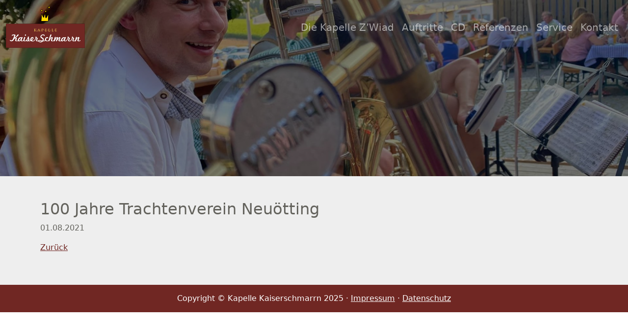

--- FILE ---
content_type: text/html; charset=UTF-8
request_url: https://www.kapelle-kaiserschmarrn.de/auftritte/auftritte-details/100-jahre-trachtenverein-neuoetting.html
body_size: 1382
content:
<!DOCTYPE html>
<html lang="de">
<head>
<meta charset="UTF-8">
<title>100 Jahre Trachtenverein Neuötting - Kapelle Kaiserschmarrn</title>
<base href="https://www.kapelle-kaiserschmarrn.de/">
<meta name="robots" content="index,follow">
<meta name="description" content="">
<meta name="generator" content="Contao Open Source CMS">
<meta http-equiv="x-ua-compatible" content="ie=edge">
<meta name="viewport" content="width=device-width, initial-scale=1.0">
<link rel="stylesheet" href="assets/css/custom.scss-57244f4c.css">
</head>
<body id="top" class="mac chrome blink ch131 auftritte/auftritte-details" itemscope itemtype="http://schema.org/WebPage">
<!-- indexer::stop -->
<nav class="navbar mod_bs_navbar navbar-dark fixed-top navbar-expand-lg"  id="primary-nav">
<div class="container-fluid">
<a href="kaiserschmarrn.html" class="navbar-brand"><img src="files/kks/Service/logo.svg" alt="Kaiserschmarrn" class="img-fluid"></a>
<button
class="navbar-toggler collapsed"
type="button"
data-bs-toggle="collapse"
data-bs-target="#navbar-responsive-29"
aria-controls="navbar-responsive-29"
aria-expanded="false"
aria-label="">
<span class="navbar-toggler-icon"></span>
</button>
<div class="collapse navbar-collapse" id="navbar-responsive-29">
<div class="ms-auto lead">
<!-- indexer::stop -->
<nav class="mod_navigation block" id="mainNav">
<a href="auftritte/auftritte-details/100-jahre-trachtenverein-neuoetting.html#skipNavigation28" class="visually-hidden-focusable">Navigation überspringen</a>
<ul class="level_1 navbar-nav">
<li class="first nav-item">
<a class="nav-link" href="die-kapelle-z-wiad.html" itemprop="url" title="Die Kapelle Z’Wiad"><span itemprop="name">Die Kapelle Z’Wiad</span></a>
</li>
<li class="trail active nav-item">
<a class="nav-link" href="auftritte.html" itemprop="url" title="Unsere aktuellen Auftritte"><span itemprop="name">Auftritte</span></a>
</li>
<li class="nav-item">
<a class="nav-link" href="cd.html" itemprop="url" title="Unsere neue CD"><span itemprop="name">CD</span></a>
</li>
<li class="nav-item">
<a class="nav-link" href="referenzen.html" itemprop="url" title="Referenzen"><span itemprop="name">Referenzen</span></a>
</li>
<li class="nav-item">
<a class="nav-link" href="service.html" itemprop="url" title="Service"><span itemprop="name">Service</span></a>
</li>
<li class="last nav-item">
<a class="nav-link" href="kontakt.html" itemprop="url" title="Kontakt"><span itemprop="name">Kontakt</span></a>
</li>
</ul>
<a id="skipNavigation28" class="visually-hidden-focusable">&nbsp;</a>
</nav>
<!-- indexer::continue -->
</div>
</div>        </div>
</nav>
<!-- indexer::continue -->
<header id="header" itemscope="" itemtype="http://schema.org/WPHeader" class="mod_article" >
<div class="bg-image ce_image half-height mask" style="background-image: url('assets/images/7/kks_01-fcbac733.jpg')">
<div class="inner">
<div class="container d-flex align-items-center justify-content-center text-center h-100">
<div class="text-white">
<h1></h1>
</div>
</div>
</div>
</div>
</header>
<div id="container">
<main id="main" itemscope itemtype="http://schema.org/WebPageElement" itemprop="mainContentOfPage">
<div class="inside">
<section class="bg-light block py-5" id="article-35">
<div class="container mod_article" >
<div class="mod_eventreader block">
<div class="event layout_full texture block bygone">
<h2>100 Jahre Trachtenverein Neuötting</h2>
<p class="info">01.08.2021</p>
<div class="block">
</div>
</div>
<!-- indexer::stop -->
<p class="back"><a href="javascript:history.go(-1)" title="Zurück">Zurück</a></p>
<!-- indexer::continue -->
</div>
</div>
</section>
</div>
</main>
</div>
<footer id="footer" itemscope itemtype="http://schema.org/WPFooter">
<div class="inside bg-primary text-white page-footer py-3">
<p class="m-0 text-center text-white">Copyright © Kapelle Kaiserschmarrn 2025 · <a href="impressum.html" title="Impressum">Impressum</a> · <a href="datenschutz.html" title="Datenschutz">Datenschutz</a></p>            </div>
</footer>
<script src="files/theme/js/bootstrap.bundle.min.js?v=68c7eeac"></script>
<script>document.addEventListener("DOMContentLoaded",function(){window.addEventListener('scroll',function(){if((window.scrollY>250)||(document.documentElement.scrollY>250)){document.getElementById('primary-nav').classList.add('bg-dark')}else{document.getElementById('primary-nav').classList.remove('bg-dark')}})})</script>
<script type="application/ld+json">
[
    {
        "@context": "https:\/\/schema.org",
        "@graph": [
            {
                "@type": "WebPage"
            }
        ]
    },
    {
        "@context": "https:\/\/schema.contao.org",
        "@graph": [
            {
                "@type": "Page",
                "fePreview": false,
                "groups": [],
                "noSearch": false,
                "pageId": 21,
                "protected": false,
                "title": "100 Jahre Trachtenverein Neuötting"
            }
        ]
    }
]
</script></body>
</html>

--- FILE ---
content_type: image/svg+xml
request_url: https://www.kapelle-kaiserschmarrn.de/files/kks/Service/logo.svg
body_size: 13991
content:
<?xml version="1.0" encoding="UTF-8" standalone="no"?>
<svg
   xmlns:dc="http://purl.org/dc/elements/1.1/"
   xmlns:cc="http://creativecommons.org/ns#"
   xmlns:rdf="http://www.w3.org/1999/02/22-rdf-syntax-ns#"
   xmlns:svg="http://www.w3.org/2000/svg"
   xmlns="http://www.w3.org/2000/svg"
   id="svg8"
   version="1.1"
   viewBox="0 0 295.53699 155.909"
   height="155.909mm"
   width="295.53699mm">
  <defs
     id="defs2" />
  <metadata
     id="metadata5">
    <rdf:RDF>
      <cc:Work
         rdf:about="">
        <dc:format>image/svg+xml</dc:format>
        <dc:type
           rdf:resource="http://purl.org/dc/dcmitype/StillImage" />
        <dc:title></dc:title>
      </cc:Work>
    </rdf:RDF>
  </metadata>
  <g
     style="display:inline"
     id="g914">
    <path
       style="fill:#702723;fill-opacity:1;stroke:#000000;stroke-width:0.4;stroke-miterlimit:4;stroke-dasharray:none;stroke-opacity:1"
       d="m 0.24584074,155.61634 c -0.0503885,-0.0495 -0.0916153,-20.44452 -0.0916153,-45.32223 V 65.061961 H 147.74596 295.33769 v 45.322219 45.32223 H 147.83758 c -81.125071,0 -147.54135106,-0.0406 -147.59173926,-0.09 z"
       id="path912" />
  </g>
  <g
     style="display:inline"
     id="g863">
    <path
       style="fill:#ffffff;fill-opacity:1;stroke-width:0.136755"
       d="m 0.0917247,155.81838 c -0.0611498,-103.87892 -0.0305749,-51.93946 0,0 z M 132.90909,134.45127 c 1.9795,-0.50465 3.42581,-1.3052 5.09958,-2.82269 l 0.94494,-0.85672 1.55252,0.0806 c 1.98814,0.10322 3.32966,-0.0986 4.57942,-0.68902 1.0508,-0.4964 2.1326,-1.34151 2.1326,-1.666 0,-0.13068 0.23665,0.003 0.65354,0.36939 1.33908,1.17661 3.41444,1.86147 6.01943,1.98639 2.10212,0.1008 3.41234,-0.0938 4.71236,-0.69983 0.97748,-0.45569 0.99754,-0.45902 0.99961,-0.16589 0.005,0.78695 0.9533,1.11909 2.20951,0.77434 0.64461,-0.17691 1.00244,-0.58423 1.29531,-1.47444 0.63615,-1.9337 3.35188,-6.38438 5.30622,-8.69614 1.2319,-1.4572 2.59122,-2.20649 2.84017,-1.56557 0.0487,0.12535 -0.26427,1.22361 -0.70691,2.48068 -1.63181,4.63433 -2.04001,6.24043 -1.8131,7.13363 0.12426,0.48912 0.8539,1.27275 1.47793,1.58726 0.86953,0.43826 2.15917,0.66698 3.76661,0.66802 1.95032,10e-4 3.09217,-0.18447 4.16714,-0.67783 0.47579,-0.21836 0.82893,-0.33927 0.78477,-0.26867 -0.16476,0.26336 0.23058,0.67334 0.79469,0.82411 0.64955,0.17362 1.93704,0.0861 2.50681,-0.17035 0.26349,-0.11861 0.54915,-0.51748 0.98601,-1.37685 0.86157,-1.69479 3.22873,-5.88421 4.23012,-7.48649 1.02062,-1.63304 2.43369,-3.13427 3.08094,-3.27313 0.54189,-0.11626 0.85428,0.0891 0.85428,0.56166 0,0.18128 -0.81123,2.36053 -1.80273,4.84277 -2.20984,5.53235 -2.46247,6.19293 -2.46247,6.43926 0,0.10705 0.23144,0.29018 0.51432,0.40695 0.62973,0.25994 2.55352,0.19676 3.03459,-0.0997 0.17934,-0.11051 0.63568,-0.84006 1.0569,-1.68969 1.15276,-2.32521 4.75893,-7.73947 6.17287,-9.26789 0.78319,-0.84658 1.09565,-1.04298 1.47177,-0.92505 0.43024,0.13491 0.33504,0.8407 -0.29515,2.18819 -1.4373,3.07332 -2.34623,5.73624 -2.36108,6.91733 -0.0162,1.29006 0.45484,1.94905 1.84158,2.57627 2.09332,0.94679 6.1248,0.64787 8.09334,-0.6001 l 0.68021,-0.43123 0.51454,0.56267 c 1.41976,1.55254 3.72049,1.62592 5.91239,0.18857 1.0296,-0.67517 2.41377,-2.04007 3.02291,-2.98083 0.27249,-0.42082 0.52254,-0.73834 0.55567,-0.7056 0.0332,0.0327 -0.0146,0.49069 -0.10605,1.01767 -0.20384,1.17437 -0.0414,1.84457 0.59643,2.46063 0.74612,0.72067 1.54598,0.90247 3.9667,0.90158 1.86779,-6.8e-4 2.24691,-0.0397 3.05311,-0.31423 1.26924,-0.43218 2.34517,-1.15839 3.49374,-2.35812 1.7182,-1.79475 2.36426,-2.87422 3.85073,-6.43402 0.62435,-1.4952 1.2188,-2.73552 1.32098,-2.75625 0.34002,-0.069 1.48436,0.7648 1.72017,1.25337 0.2234,0.46281 0.21926,0.49186 -0.19863,1.39555 -1.0845,2.34519 -2.17645,6.09636 -2.02773,6.96594 0.20562,1.20242 1.28714,2.03652 3.01888,2.32823 1.1182,0.18836 3.48047,0.008 4.76198,-0.36331 1.57932,-0.45776 3.06258,-1.5727 4.55277,-3.42221 1.11896,-1.38875 1.67821,-2.42374 2.95208,-5.46343 0.64207,-1.53204 1.19715,-2.67262 1.3114,-2.69467 0.35094,-0.0677 1.51922,0.8062 1.72351,1.28925 0.18002,0.42566 0.16479,0.51778 -0.23406,1.41558 -0.98552,2.21835 -2.06097,5.67515 -2.05367,6.60111 0.005,0.59388 0.46873,1.46548 0.98895,1.85748 0.8678,0.65392 1.53549,0.81244 3.41081,0.80981 2.24661,-0.003 3.48505,-0.26877 5.12512,-1.09916 0.0567,-0.0287 0.10319,0.17005 0.10319,0.44176 0,0.43523 0.0568,0.51744 0.47714,0.69096 0.56547,0.23343 0.7976,0.24206 1.4792,0.055 0.79616,-0.21845 1.27031,-0.70376 1.61638,-1.65445 0.48471,-1.33151 2.5247,-5.21152 3.59072,-6.82943 1.81099,-2.74855 3.8122,-4.39985 4.50394,-3.71644 0.27789,0.27453 0.19419,0.60332 -0.60919,2.39337 -0.42588,0.94888 -1.05051,2.551 -1.38806,3.56026 -1.05949,3.16769 -0.9459,4.41644 0.48334,5.31366 1.03983,0.65277 1.95434,0.8627 3.74282,0.8592 2.63621,-0.005 4.44849,-0.55906 5.91625,-1.80819 l 0.61914,-0.52692 v -1.02855 c 0,-1.45395 -0.15795,-1.55318 -1.0674,-0.67059 -0.84725,0.82224 -2.03907,1.55889 -2.91335,1.80073 -0.47531,0.13147 -0.85657,0.13788 -1.61208,0.0271 -1.16715,-0.17114 -1.6806,-0.554 -1.6609,-1.23845 0.007,-0.23001 0.56635,-1.90128 1.24384,-3.71395 2.16532,-5.79343 2.33569,-6.89326 1.23139,-7.94916 -1.63676,-1.56505 -3.98906,-0.94173 -6.78889,1.79892 -0.61099,0.59808 -1.4257,1.45443 -1.81048,1.90299 -0.38476,0.44856 -0.74044,0.77569 -0.79041,0.72696 -0.05,-0.0487 0.22298,-1.07784 0.60653,-2.28691 0.38355,-1.20906 0.69736,-2.37378 0.69736,-2.58825 0,-0.60784 -0.42633,-0.81316 -1.6885,-0.81316 -1.17772,0 -1.71032,0.18643 -2.06639,0.72333 -0.20827,0.31401 -1.88907,6.47103 -2.64969,9.70613 -0.35047,1.49066 -0.37436,1.54 -1.02614,2.11893 -0.36701,0.326 -1.11979,0.82764 -1.67284,1.11475 -0.84663,0.43952 -1.17146,0.53151 -2.05555,0.58207 -1.19296,0.0682 -1.97528,-0.12599 -2.20335,-0.547 -0.25295,-0.46695 -0.0611,-1.18368 1.05043,-3.92517 0.58508,-1.44302 1.18,-2.95734 1.32201,-3.36515 0.62666,-1.79943 0.28623,-2.24308 -3.04017,-3.96205 -1.16183,-0.60038 -1.44177,-0.80206 -1.41503,-1.01945 0.0183,-0.14906 0.0719,-0.52156 0.119,-0.82779 0.12771,-0.83011 -0.32624,-1.76563 -0.98963,-2.03947 -0.61096,-0.2522 -1.40825,-0.15155 -1.91423,0.24164 -0.88946,0.69121 -1.27228,2.41142 -0.78405,3.52308 l 0.27437,0.62476 -0.44893,1.34619 c -0.61017,1.8297 -0.92215,2.57058 -1.8724,4.44646 -0.99229,1.9589 -1.45147,2.64708 -2.45094,3.67329 -1.11978,1.14973 -2.36678,1.74954 -3.80064,1.82813 -1.89338,0.10377 -2.51405,-0.37471 -2.13733,-1.64771 0.092,-0.31096 0.71929,-1.94982 1.39392,-3.64193 0.75436,-1.89208 1.2266,-3.2684 1.2266,-3.57485 0,-1.06075 -0.52522,-1.53093 -3.27655,-2.93321 -1.19687,-0.61001 -1.46225,-0.79954 -1.42744,-1.01946 0.26869,-1.69722 0.0621,-2.39745 -0.83507,-2.83053 -1.13403,-0.54741 -2.34688,0.12597 -2.77157,1.53878 -0.28671,0.95386 -0.27719,1.34336 0.0531,2.17118 l 0.27285,0.68388 -0.46523,1.40314 c -1.56068,4.70684 -3.85236,8.22731 -6.08354,9.3455 -0.8148,0.40834 -1.05394,0.46529 -1.90495,0.45363 -1.11078,-0.0152 -1.85656,-0.21837 -2.20729,-0.60126 -0.58761,-0.64145 0.0364,-2.65991 2.57388,-8.32616 1.28729,-2.8745 1.49001,-3.42195 1.38417,-3.73801 -0.14,-0.41807 -0.62373,-0.62285 -1.98159,-0.83889 -0.99738,-0.15868 -1.21808,-0.0764 -1.9282,0.71888 -0.49783,0.55753 -0.51104,0.56275 -0.96311,0.38092 -1.2456,-0.501 -1.63232,-0.6023 -2.52216,-0.66069 -1.92326,-0.1262 -4.17211,0.64178 -6.05383,2.06737 -2.48471,1.88242 -4.2628,5.23664 -4.57284,8.62628 l -0.10512,1.14923 -1.11481,0.58371 c -1.29375,0.67739 -2.02842,0.8141 -3.14464,0.58517 -1.05177,-0.21571 -1.51454,-0.64552 -1.40607,-1.30591 0.0424,-0.25805 0.63689,-1.96551 1.32111,-3.79434 1.85146,-4.94868 2.06814,-5.9557 1.52158,-7.07113 -0.30989,-0.63242 -1.19799,-1.19486 -2.09856,-1.32905 -0.65954,-0.0983 -1.86716,0.21042 -2.69273,0.68833 -0.91523,0.52979 -2.40336,1.97039 -3.66844,3.55127 -0.59982,0.74953 -1.11527,1.33838 -1.14546,1.30855 -0.0302,-0.0298 0.14246,-0.59269 0.38369,-1.2508 0.5374,-1.46611 0.60606,-2.71651 0.18034,-3.28444 -0.66674,-0.88946 -1.99178,-1.2902 -3.20943,-0.97066 -1.56498,0.41069 -3.39961,1.97494 -5.07598,4.3279 -1.22494,1.71931 -1.36821,1.66621 -0.74709,-0.27687 0.19839,-0.62063 0.60873,-1.69977 0.91185,-2.3981 l 0.55114,-1.26967 -0.26879,-0.36146 c -0.37487,-0.50411 -1.62468,-0.8985 -2.4567,-0.77523 -1.25099,0.18533 -1.24047,0.16285 -2.95102,6.30806 -0.83995,3.01758 -1.62642,5.63611 -1.74768,5.81896 -0.42831,0.64581 -2.51393,1.9469 -3.4358,2.1434 -0.55329,0.11794 -2.40896,-0.13168 -2.92009,-0.39281 -0.52008,-0.2657 -0.75442,-0.85918 -0.62895,-1.59288 0.0547,-0.3201 0.71088,-2.37578 1.45809,-4.56816 0.81676,-2.39645 1.35856,-4.20202 1.35856,-4.52744 0,-1.07435 -0.6631,-1.95506 -1.73518,-2.30461 -0.82794,-0.26995 -2.3553,-0.10591 -3.18929,0.34253 -0.97493,0.52423 -3.12986,2.75061 -4.59072,4.74293 -0.67387,0.91904 -0.6098,0.23183 0.15964,-1.7121 5.02648,-12.69901 4.87971,-12.24876 4.19879,-12.88073 -0.57596,-0.53456 -2.34717,-0.64273 -3.2427,-0.19804 -0.19282,0.0957 -0.51266,0.46946 -0.71073,0.83045 -0.58553,1.06711 -4.38945,13.21882 -5.75829,18.3949 -0.16805,0.63546 -0.39045,1.32229 -0.49422,1.52628 -0.22668,0.44563 -1.35281,1.30626 -2.36425,1.80685 -2.03943,1.00936 -5.2609,0.48139 -6.55064,-1.07359 -0.74073,-0.89305 -0.94642,-1.49218 -0.93908,-2.73529 0.0206,-3.48482 1.8486,-6.04321 4.32099,-6.04745 0.87167,-0.002 1.0271,0.1131 1.36141,1.00376 0.18619,0.496 0.2644,0.56265 0.70327,0.59914 0.58112,0.0483 1.21964,-0.40369 1.49375,-1.05745 0.24191,-0.57698 0.12269,-1.89762 -0.21184,-2.34675 -0.79856,-1.07208 -3.47145,-1.63877 -5.37169,-1.13886 -1.47519,0.38809 -3.03649,1.36629 -4.14785,2.59877 -1.99413,2.21144 -3.04853,6.41712 -2.16917,8.65209 0.0655,0.16638 -0.13635,0.38159 -0.78111,0.83299 -1.46787,1.02766 -1.99504,1.24532 -3.00198,1.23945 -0.74893,-0.004 -1.92622,-0.24159 -1.92622,-0.38814 0,-0.0227 0.15738,-0.45435 0.34976,-0.95925 0.71798,-1.88453 0.98897,-3.95696 0.6978,-5.3366 -0.45782,-2.16928 -1.39366,-3.17756 -4.57701,-4.93131 -2.834,-1.5613 -3.48449,-2.06027 -3.97367,-3.04806 -0.31487,-0.63581 -0.36305,-0.8724 -0.29435,-1.44547 0.18978,-1.58305 1.39715,-3.21172 2.90957,-3.92482 1.69728,-0.80027 3.9719,-0.86322 5.50704,-0.1524 1.04306,0.48297 1.5085,0.94865 1.79253,1.79341 0.16804,0.49985 0.30864,0.68922 0.55757,0.75095 0.93659,0.23223 1.74803,-0.65201 1.74803,-1.90488 0,-1.70102 -1.25693,-3.01082 -3.55192,-3.70133 -1.22589,-0.36884 -3.90144,-0.33794 -5.33402,0.0616 -2.84173,0.79257 -5.15303,2.52963 -6.33222,4.75898 -0.66339,1.25418 -0.91884,2.20534 -0.91884,3.4213 0,1.31048 0.2662,2.19889 0.97155,3.24241 0.68305,1.01055 1.75344,1.82464 3.69114,2.80732 1.7602,0.89266 2.91902,1.7687 3.46524,2.6196 0.77418,1.20603 0.85151,2.05488 0.3345,3.67175 -0.42085,1.31619 -0.85259,1.98525 -1.31598,2.03937 -0.18874,0.022 -1.70781,-0.29431 -3.3757,-0.703 -4.12027,-1.00959 -6.04441,-1.35094 -7.69198,-1.3646 -1.21059,-0.01 -1.46805,0.0313 -2.1432,0.34412 -0.49716,0.23035 -0.97349,0.59706 -1.35285,1.04154 -0.85745,1.00462 -1.6492,1.31804 -3.33446,1.31997 -2.38391,0.003 -2.43233,-0.36696 -0.6319,-4.8239 1.36923,-3.38951 1.54473,-3.93014 1.42667,-4.39486 -0.19779,-0.77855 -1.1956,-1.5249 -3.66415,-2.74072 -0.56754,-0.27953 -1.05532,-0.52931 -1.08396,-0.55506 -0.0286,-0.0258 0.0194,-0.32726 0.10678,-0.67001 0.45493,-1.78491 -0.96781,-3.12538 -2.52617,-2.38008 -0.49086,0.23475 -0.68572,0.43928 -0.97494,1.02329 -0.30426,0.61439 -0.35232,0.86562 -0.30367,1.5876 0.0318,0.47174 0.14362,1.05635 0.24852,1.29914 0.17693,0.40949 0.1538,0.55207 -0.31976,1.97095 -1.11521,3.3414 -2.78712,6.40034 -4.36696,7.98984 -1.3547,1.36299 -2.01539,1.626 -4.33216,1.7246 -1.88242,0.0801 -2.918678,-0.0694 -4.044259,-0.5834 l -0.771288,-0.35223 0.894316,-0.76082 c 1.223841,-1.04116 2.925601,-2.78686 3.674151,-3.76902 1.44524,-1.89628 1.94546,-3.69705 1.51057,-5.43808 -0.70538,-2.82392 -3.526988,-3.68518 -6.835766,-2.0865 -0.86974,0.42022 -1.401052,0.79685 -2.072939,1.46942 -1.976262,1.97829 -3.31287,6.00935 -2.888512,8.71142 l 0.158569,1.00968 -0.453489,0.3766 c -0.249421,0.20713 -0.914615,0.60544 -1.47821,0.88513 -0.862245,0.42791 -1.189466,0.51552 -2.063805,0.5526 -0.770108,0.0327 -1.11032,-0.009 -1.314262,-0.16195 -0.199815,-0.14959 -0.237495,-0.25745 -0.137587,-0.39383 1.510865,-2.06244 1.976068,-3.73186 1.589714,-5.70481 -0.214461,-1.09517 -1.203086,-3.16848 -1.846148,-3.87169 -0.275163,-0.3009 -0.500295,-0.60794 -0.500295,-0.68232 0,-0.0744 0.278614,-0.7163 0.619142,-1.4265 0.838133,-1.74797 0.816085,-2.43886 -0.09265,-2.90312 -0.743399,-0.37979 -1.885648,-0.2889 -2.867639,0.22819 -0.466969,0.24589 -1.008799,0.654 -1.204065,0.90692 -0.45729,0.59231 -0.56569,1.65999 -0.258858,2.54963 0.215625,0.62519 0.21337,0.64318 -0.175761,1.40282 -0.991603,1.93576 -4.727659,6.99466 -6.107142,8.26953 -1.232523,1.13906 -2.496981,1.74621 -3.610176,1.73348 -1.018454,-0.0117 -2.006897,-0.26895 -2.390889,-0.62238 -0.187167,-0.17227 -0.284825,-0.43161 -0.284825,-0.75639 0,-0.27183 0.773927,-2.79479 1.719838,-5.60658 0.945911,-2.81178 1.719838,-5.31172 1.719838,-5.55542 0,-0.94203 -1.156405,-1.41747 -2.721047,-1.11872 -0.902433,0.17231 -1.167211,0.30949 -1.373201,0.71144 -0.430666,0.84038 -3.058888,9.88875 -3.059843,10.53434 -5.5e-4,0.38819 -1.031418,1.25673 -2.270622,1.91314 -0.884451,0.46849 -1.047457,0.50866 -1.995881,0.49184 -1.189335,-0.0211 -1.939804,-0.28134 -2.276867,-0.78955 -0.202014,-0.3046 -0.21401,-0.45973 -0.08473,-1.09571 0.224251,-1.10315 1.358428,-3.99829 2.837582,-7.2433 0.722432,-1.58489 1.313513,-3.06396 1.313513,-3.28682 0,-0.54126 -0.389399,-0.77592 -1.69811,-1.02329 -1.257791,-0.23776 -1.544927,-0.15769 -2.164078,0.60347 -0.246985,0.30364 -0.511238,0.55207 -0.587226,0.55207 -0.07599,0 -0.545462,-0.16687 -1.043273,-0.37081 -0.794832,-0.32563 -1.08113,-0.37005 -2.349775,-0.36463 -2.107342,0.009 -3.717082,0.59192 -5.661165,2.04996 -2.468521,1.85136 -4.506638,5.82586 -4.518828,8.81208 -0.0031,0.76618 -0.03035,0.83367 -0.449546,1.1144 -0.24542,0.16435 -0.817704,0.47019 -1.271741,0.67963 -0.712142,0.32851 -0.995592,0.38082 -2.063806,0.38082 -1.001042,0 -1.330399,-0.0535 -1.719081,-0.27904 -0.84382,-0.48972 -0.834565,-0.66117 0.201903,-3.73995 1.312253,-3.89798 1.478031,-5.0805 0.845862,-6.03368 -0.351676,-0.53025 -1.073084,-0.99796 -1.807742,-1.17201 -0.376994,-0.0893 -0.762837,-0.1827 -0.857428,-0.20753 -0.346605,-0.091 -0.1491,-0.33144 0.894316,-1.0888 3.440702,-2.49743 7.924607,-6.80916 8.838214,-8.49884 0.518167,-0.95833 0.560464,-1.76755 0.108727,-2.08014 -0.359607,-0.24885 -2.34689,-0.2939 -3.157095,-0.0716 -0.622629,0.17085 -0.621267,0.16935 -2.994839,3.30377 -2.469638,3.26128 -4.852407,6.21301 -5.744619,7.11632 -0.660901,0.66913 -1.394888,1.03252 -1.797141,0.88976 -0.310537,-0.11021 -0.182277,-0.8339 0.579521,-3.26988 1.525297,-4.8774 1.708419,-5.92443 1.184599,-6.77312 -0.295673,-0.47906 -1.194983,-0.87334 -2.83042,-1.24093 -1.421253,-0.31945 -5.602114,-0.3173 -6.810559,0.004 -1.303225,0.34596 -2.862589,1.16744 -3.345043,1.76216 -0.708505,0.87339 -0.648916,2.15831 0.132058,2.84752 0.54682,0.48257 1.439561,0.32652 1.701134,-0.29736 0.253591,-0.60483 0.671575,-1.08435 1.082761,-1.24216 0.7033,-0.26992 1.967632,-0.36607 3.181857,-0.24196 1.517538,0.15511 2.310126,0.44756 2.423613,0.89428 0.110738,0.43589 -0.991395,4.19211 -1.958882,6.67612 -0.920086,2.36232 -3.413328,7.61712 -4.096641,8.63416 -1.596077,2.37559 -3.637089,3.3372 -5.982541,2.81864 -0.651693,-0.14408 -0.903498,-0.29973 -1.674436,-1.03503 -1.035188,-0.98734 -1.539937,-1.17445 -2.055532,-0.76198 -0.275161,0.22012 -0.340963,0.41736 -0.389266,1.16681 -0.134501,2.08682 1.263845,3.34797 4.152246,3.74487 5.269889,0.72413 8.348732,-1.20158 11.391667,-7.12511 0.460855,-0.89713 0.938238,-1.74443 1.060851,-1.88291 0.122614,-0.13848 0.621511,-0.43032 1.108663,-0.64855 0.487152,-0.21822 1.199316,-0.63109 1.582587,-0.91749 0.902225,-0.67419 1.098398,-0.73352 1.659462,-0.50192 0.78781,0.3252 0.760292,0.6929 -0.295665,3.95087 -0.80231,2.47538 -0.925228,2.98987 -0.925523,3.87393 -8.26e-4,2.6246 1.763132,3.66301 5.93982,3.49658 2.12596,-0.0847 2.903611,-0.27271 4.018649,-0.97151 l 0.756729,-0.47425 0.54194,0.5481 c 0.891624,0.90175 1.474638,1.13558 2.836078,1.13746 1.085591,0.002 1.258015,-0.0381 2.228569,-0.51199 1.215335,-0.59341 2.961853,-2.12924 3.742303,-3.29085 0.573502,-0.8536 0.859615,-1.09702 0.70576,-0.60045 -0.05574,0.1799 -0.133325,0.78585 -0.172409,1.34655 -0.06373,0.91423 -0.03733,1.06835 0.255725,1.49314 0.658516,0.95451 1.978891,1.36337 4.388738,1.35898 2.192721,-0.004 3.990033,-0.54634 5.180933,-1.56338 l 0.500849,-0.42773 0.718659,0.71 c 1.043796,1.0312 1.677981,1.21551 4.182492,1.21551 2.283652,0 3.137211,-0.18654 4.441076,-0.97058 l 0.79502,-0.47807 0.497896,0.43189 c 1.379204,1.19635 4.141814,1.53611 6.468289,0.7955 0.809441,-0.25767 0.883942,-0.26001 1.513457,-0.0474 0.36416,0.12302 1.219337,0.25665 1.900393,0.29698 2.319544,0.13733 4.205603,-0.37758 5.659052,-1.54497 l 0.705917,-0.56698 0.532366,0.53965 c 0.670295,0.67947 1.884204,1.26997 3.215313,1.56407 1.417232,0.31313 5.534129,0.31289 7.081829,-4.1e-4 2.19453,-0.44425 3.88565,-1.5257 5.50272,-3.5189 1.30548,-1.60915 1.97324,-2.81805 3.17275,-5.74389 0.58234,-1.42044 1.08002,-2.60526 1.10595,-2.63293 0.14529,-0.15504 0.82898,0.19961 1.36747,0.70934 0.68602,0.6494 0.77243,1.03174 0.39578,1.75131 -0.79531,1.5194 -2.11606,5.76195 -2.11606,6.79727 0,2.06049 2.17812,3.08034 5.74596,2.69042 0.77658,-0.0849 1.67898,-0.2337 2.00532,-0.33074 l 0.59336,-0.17642 0.29904,0.64401 c 0.45193,0.97322 1.62935,2.0736 2.8063,2.6227 2.39915,1.11929 6.0383,1.45171 8.63773,0.78903 z m -6.05383,-2.51447 c -1.61887,-0.4354 -2.75174,-1.34422 -2.75174,-2.20754 0,-0.65617 0.21183,-0.99351 0.76802,-1.2231 0.43645,-0.18016 0.69336,-0.14988 3.53179,0.41636 3.72288,0.74267 5.71896,1.217 5.90825,1.404 0.0781,0.0772 0.0968,0.2126 0.0416,0.30094 -0.15684,0.25072 -1.81924,0.94749 -2.94511,1.2344 -1.18386,0.30168 -3.564,0.34086 -4.55276,0.0749 z m -46.847298,-3.75213 c -0.08625,-0.38793 -0.321944,-0.66624 -1.012186,-1.19517 l -0.323162,-0.24763 1.408953,-1.76173 c 0.774925,-0.96896 1.74782,-2.23854 2.161987,-2.8213 0.414169,-0.58276 0.818293,-1.03807 0.898055,-1.01181 0.588728,0.19388 0.772051,3.26636 0.274991,4.60885 -0.424955,1.14775 -1.052219,1.96109 -1.869608,2.42422 -0.952169,0.5395 -1.419795,0.54089 -1.53903,0.005 z m -30.165321,0.11391 c -0.587919,-0.16592 -0.86165,-0.71186 -0.86165,-1.71853 0,-2.64007 2.379934,-6.1774 5.014792,-7.45354 0.937635,-0.45413 1.223984,-0.52965 2.008262,-0.52965 0.987228,0 1.369756,0.18182 1.369756,0.65106 0,0.38345 -1.496167,3.15471 -2.547229,4.71809 -0.477485,0.71022 -1.384412,1.86901 -2.015394,2.57509 -1.475826,1.65148 -2.078924,2.00854 -2.968537,1.75748 z m 161.916229,0.0309 c -0.84288,-0.22434 -1.16758,-1.48853 -0.7716,-3.00422 0.3125,-1.19616 1.44263,-3.29516 2.28403,-4.24217 1.37815,-1.55112 3.59262,-2.6807 4.90654,-2.50278 1.20633,0.16335 1.25429,0.45027 0.36464,2.18154 -1.26608,2.46376 -2.05875,3.66771 -3.58051,5.4383 -1.56903,1.8256 -2.36248,2.35306 -3.2031,2.12933 z M 95.476487,125.44473 c -0.33527,-0.6189 0.351454,-3.33192 1.278175,-5.04966 0.461145,-0.85476 1.411213,-1.78538 2.131613,-2.08798 0.635394,-0.2669 1.462035,-0.23793 1.735695,0.0608 0.78633,0.8584 0.0787,2.84363 -1.787213,5.01419 -0.652097,0.75855 -2.69023,2.35096 -3.009001,2.35096 -0.10619,0 -0.263361,-0.12975 -0.349269,-0.28833 z M 73.646544,109.96731 c 0.333703,-0.003 1.40065,-0.9977 1.669283,-1.55698 0.304903,-0.63478 0.281348,-1.67317 -0.05014,-2.21026 -0.361367,-0.58552 -0.941677,-0.85615 -1.835816,-0.85615 -0.981575,0 -1.558635,0.37874 -2.056588,1.34981 -0.566207,1.10416 -0.471324,2.28008 0.230402,2.85544 0.332662,0.27275 1.218736,0.5539 1.523833,0.4835 0.151345,-0.0349 0.384906,-0.0643 0.519025,-0.0654 z"
       id="path861" />
  </g>
  <g
     id="g867"
     style="display:inline">
    <path
       id="path865"
       d="m 0.0917247,155.81838 c -0.0611498,-103.87892 -0.0305749,-51.93946 0,0 z M 108.96895,93.79007 c 0,-0.07476 -0.15037,-0.135928 -0.33414,-0.135928 -0.69531,0 -0.76656,-0.241925 -0.76656,-2.602844 v -2.175644 l 2.13869,2.176193 c 2.55831,2.603173 2.99484,2.87415 4.63009,2.87415 1.12897,0 1.43846,-0.179483 0.55119,-0.319651 -0.81254,-0.128365 -1.61814,-0.743629 -4.04258,-3.087452 l -2.24549,-2.170837 1.90345,-1.835668 c 1.77053,-1.707479 2.66306,-2.373182 3.18179,-2.373182 0.11653,0 0.21186,-0.06117 0.21186,-0.135927 0,-0.08108 -0.52741,-0.135928 -1.30707,-0.135928 -1.27991,0 -1.46628,0.06021 -1.15088,0.3718 0.20883,0.206311 -0.26265,0.775323 -2.2824,2.754536 l -1.59518,1.563168 0.0377,-2.106879 0.0377,-2.106878 0.45058,-0.143882 c 0.24781,-0.07914 0.40775,-0.186178 0.35543,-0.237874 -0.15381,-0.15195 -3.35137,-0.111939 -3.35137,0.04194 0,0.07476 0.14295,0.135927 0.31767,0.135927 0.17472,0 0.43786,0.08692 0.58475,0.193148 0.25471,0.184211 0.26707,0.393973 0.26707,4.532757 0,4.585398 -0.027,4.78903 -0.63599,4.78903 -0.14208,0 -0.25832,0.06117 -0.25832,0.135928 0,0.08307 0.64207,0.135927 1.65104,0.135927 1.00897,0 1.65105,-0.05286 1.65105,-0.135927 z m 12.24524,0.0095 c 0,-0.06956 -0.1393,-0.14602 -0.30957,-0.169909 -0.43122,-0.06051 -0.38763,-0.561222 0.18491,-2.124223 l 0.4605,-1.257115 1.7013,0.03782 1.7013,0.03782 0.61755,1.479776 c 0.4098,0.981956 0.59009,1.587855 0.53594,1.801041 l -0.0816,0.321265 h 1.44728 c 0.87314,-7e-6 1.44729,-0.05393 1.44729,-0.135934 0,-0.07476 -0.15381,-0.135928 -0.3418,-0.135928 -0.76064,0 -1.10208,-0.560487 -2.69113,-4.417648 -2.06625,-5.015507 -2.25728,-5.437106 -2.4636,-5.437106 -0.16761,0 -0.46673,0.711934 -2.96972,7.068238 -0.8508,2.16059 -1.28006,2.786516 -1.91099,2.786516 -0.195,0 -0.35455,0.06117 -0.35455,0.135928 0,0.08238 0.59621,0.135927 1.51346,0.135927 0.84182,0 1.51345,-0.05612 1.51345,-0.126473 z m 0.69554,-4.325163 c 0.0123,-0.384048 1.18217,-3.502565 1.30353,-3.474695 0.10092,0.02318 1.4362,3.372876 1.43929,3.610623 6.8e-4,0.05607 -0.61782,0.101946 -1.37455,0.101946 -1.22152,0 -1.37502,-0.02669 -1.36827,-0.237874 z m 15.40215,4.315703 c 0,-0.07476 -0.17391,-0.135928 -0.38647,-0.135928 -0.21255,0 -0.50664,-0.08679 -0.65353,-0.192878 -0.25485,-0.184045 -0.26708,-0.394168 -0.26708,-4.587558 v -4.394679 l 0.90001,-0.03955 c 0.75394,-0.03313 0.97671,0.01151 1.3726,0.275089 0.96277,0.640987 1.43723,1.876118 1.10394,2.873805 -0.19931,0.596655 -0.95535,1.268269 -1.55058,1.37745 -0.83034,0.152304 -0.99991,0.181851 -1.10364,0.192305 -0.0567,0.0057 -0.10319,0.07157 -0.10319,0.146328 0,0.206052 0.95849,0.162742 1.79806,-0.08125 1.08463,-0.315204 1.97069,-1.24445 2.19231,-2.299145 0.26729,-1.271977 -0.2272,-2.207941 -1.44688,-2.738693 -0.44135,-0.192056 -1.03888,-0.247713 -3.05944,-0.284976 -1.68992,-0.03117 -2.51096,2.71e-4 -2.51096,0.09625 0,0.07841 0.15036,0.142559 0.33414,0.142559 0.75591,0 0.76655,0.06418 0.76655,4.622401 0,2.396855 -0.0575,4.34466 -0.13418,4.543866 -0.0951,0.247202 -0.23527,0.348668 -0.48155,0.348668 -0.19106,0 -0.34737,0.06117 -0.34737,0.135928 0,0.08365 0.68793,0.135927 1.78863,0.135927 1.10069,0 1.78863,-0.05228 1.78863,-0.135927 z m 15.55075,-0.212741 c 0.17817,-0.462985 0.17566,-1.459762 -0.003,-1.350427 -0.0757,0.0462 -0.13759,0.193252 -0.13759,0.326774 0,0.463687 -0.49172,0.724837 -1.49884,0.796028 -1.98339,0.140201 -2.07839,0.02631 -2.07839,-2.491788 v -1.961241 l 1.0663,0.01355 c 1.4431,0.01834 1.7439,0.113623 1.79776,0.569519 0.0477,0.403897 0.29971,0.51296 0.30163,0.130552 0,-0.130831 0.0418,-0.574295 0.0914,-0.985476 0.0854,-0.707742 0.0771,-0.73688 -0.15654,-0.546495 -0.17154,0.139813 -0.68164,0.217012 -1.67366,0.25329 l -1.42691,0.05218 v -1.918404 -1.918404 h 1.16053 c 1.45805,0 1.84573,0.135871 1.95708,0.685891 0.11724,0.579124 0.27326,0.340639 0.35979,-0.549963 l 0.0726,-0.747602 h -2.93275 c -1.61301,0 -2.97932,0.04587 -3.03624,0.101945 -0.0569,0.05607 0.0498,0.101946 0.23712,0.101946 0.18732,0 0.46078,0.08693 0.60768,0.193168 0.25471,0.184229 0.26707,0.394 0.26707,4.53284 0,4.585469 -0.027,4.788927 -0.63598,4.788927 -0.14209,0 -0.25834,0.06117 -0.25834,0.135927 0,0.08631 1.05597,0.135928 2.89274,0.135928 h 2.89273 l 0.13419,-0.348668 z m 13.06012,-0.16106 c 0.18421,-0.655303 0.18847,-1.435953 0.007,-1.325295 -0.0757,0.04621 -0.13759,0.192071 -0.13759,0.324147 0,0.132077 -0.15993,0.388428 -0.35538,0.569671 -0.32723,0.303408 -0.46454,0.329531 -1.7321,0.329531 -2.03001,0 -1.90254,0.317966 -1.90254,-4.74534 0,-4.343084 0.0127,-4.429776 0.64666,-4.429776 0.17405,0 0.31645,-0.06117 0.31645,-0.135927 0,-0.08337 -0.665,-0.135928 -1.71984,-0.135928 -1.05484,0 -1.71984,0.05256 -1.71984,0.135928 0,0.07476 0.1279,0.135927 0.28422,0.135927 0.15632,0 0.40398,0.06332 0.55034,0.14071 0.25444,0.13453 0.26614,0.328181 0.26614,4.408799 0,2.444217 -0.0573,4.417086 -0.13418,4.616758 -0.0951,0.247202 -0.23527,0.348668 -0.48155,0.348668 -0.19107,0 -0.34738,0.06117 -0.34738,0.135928 0,0.08667 1.14441,0.135927 3.15804,0.135927 h 3.15803 l 0.14328,-0.509728 z m 12.23146,0.330867 c 0.16649,-0.198196 0.39366,-1.846145 0.23448,-1.700898 -0.055,0.05015 -0.20289,0.293973 -0.32869,0.54182 -0.30492,0.600715 -0.73796,0.789973 -1.81099,0.791467 -1.08995,0.0015 -1.86277,-0.194867 -2.00548,-0.509621 -0.0587,-0.129371 -0.12921,-1.978491 -0.15676,-4.109157 -0.0549,-4.246659 -0.0147,-4.516215 0.68638,-4.596586 0.20634,-0.02365 0.37517,-0.100115 0.37517,-0.169909 0,-0.07181 -0.74658,-0.1269 -1.71984,-0.1269 -1.05484,0 -1.71984,0.05256 -1.71984,0.135928 0,0.07476 0.13931,0.136864 0.30957,0.138009 0.7363,0.0049 0.72234,-0.08518 0.72234,4.661688 0,4.651576 -0.0262,4.851165 -0.63599,4.851165 -0.14208,0 -0.25833,0.06117 -0.25833,0.135928 0,0.222315 6.12015,0.18066 6.30798,-0.04293 z m 11.99451,-0.169807 c 0.17817,-0.462985 0.17566,-1.459762 -0.003,-1.350427 -0.0757,0.0462 -0.13759,0.193252 -0.13759,0.326774 0,0.480292 -0.4933,0.729896 -1.57853,0.798701 -1.17004,0.07418 -1.79238,-0.107457 -1.91495,-0.558912 -0.044,-0.16209 -0.0809,-1.105176 -0.0819,-2.095749 l -0.002,-1.801041 1.0663,0.01355 c 1.44311,0.01834 1.7439,0.113623 1.79776,0.569519 0.024,0.202634 0.0929,0.368425 0.15329,0.368425 0.11085,0 0.28474,-0.976311 0.28474,-1.598784 0,-0.296458 -0.0273,-0.315148 -0.22413,-0.153722 -0.14563,0.119402 -0.72393,0.202046 -1.65105,0.235952 l -1.42691,0.05218 v -1.918404 -1.918404 h 1.16053 c 1.45805,0 1.84573,0.135871 1.95708,0.685891 0.11724,0.579146 0.27327,0.340618 0.35975,-0.549963 l 0.0726,-0.747602 h -2.93268 c -1.61296,0 -2.97926,0.04587 -3.03619,0.101945 -0.0569,0.05607 0.0498,0.101946 0.23709,0.101946 0.18732,0 0.46078,0.08689 0.60768,0.193088 0.25471,0.184155 0.26707,0.393894 0.26707,4.532813 0,4.585522 -0.027,4.789034 -0.63598,4.789034 -0.14209,0 -0.25834,0.06117 -0.25834,0.135927 0,0.08631 1.05597,0.135928 2.89274,0.135928 h 2.89273 l 0.13419,-0.348668 z m -72.92455,-3.593233 c 0.38398,-0.379352 0.34831,-0.874927 -0.0874,-1.213483 -0.19939,-0.154947 -0.43869,-0.281721 -0.53179,-0.281721 -0.31328,0 -0.89432,0.560795 -0.89432,0.86315 0,0.808049 0.93857,1.200014 1.51346,0.632054 z m 13.67107,0.06716 c 0.47636,-0.47061 0.38709,-1.12261 -0.19589,-1.43085 -0.80882,-0.427646 -1.62712,0.704795 -1.00223,1.38697 0.27586,0.301142 0.91406,0.324516 1.19812,0.04388 z m 13.18197,-0.02026 c 0.14757,-0.131934 0.25161,-0.411681 0.25161,-0.676503 0,-0.928518 -1.20775,-1.142396 -1.62258,-0.287339 -0.18442,0.380134 -0.0536,0.850373 0.3017,1.084774 0.26359,0.173883 0.80845,0.11226 1.06927,-0.120932 z m 12.63444,-0.0469 c 0.38398,-0.379352 0.34832,-0.874927 -0.0873,-1.213483 -0.19938,-0.154947 -0.43868,-0.281721 -0.53179,-0.281721 -0.31327,0 -0.89431,0.560795 -0.89431,0.86315 0,0.808049 0.93856,1.200014 1.51345,0.632054 z m 12.26882,0.0469 c 0.37516,-0.335427 0.33222,-1.075866 -0.0778,-1.341278 -0.615,-0.398105 -1.32165,0.01093 -1.32165,0.765014 0,0.692398 0.86921,1.050324 1.39944,0.576264 z m 12.41641,-0.03418 c 0.15129,-0.165147 0.2214,-0.423645 0.19331,-0.712676 -0.0837,-0.861342 -1.30719,-1.02722 -1.61279,-0.218656 -0.12572,0.332665 0.0384,0.916416 0.30465,1.083679 0.29982,0.188346 0.87471,0.109784 1.11483,-0.152347 z"
       style="fill:#ffe463;fill-opacity:1;stroke-width:0.136755" />
  </g>
  <g
     style="display:inline"
     id="g871">
    <path
       id="path869"
       d="m 157.48271,55.377988 c 0.28135,-0.07461 0.29212,-0.17321 0.38227,-3.498281 0.14965,-5.519263 0.5052,-11.52633 0.9789,-16.538521 0.10952,-1.158783 0.23933,-2.565634 0.28849,-3.126336 l 0.0894,-1.019457 -0.84793,0.815566 c -1.22209,1.175441 -2.03208,2.407956 -3.80309,5.786942 -1.78149,3.398998 -2.45861,4.484742 -3.49054,5.596997 -0.85988,0.926798 -1.20683,0.994833 -1.71522,0.33634 -0.59135,-0.765943 -1.19121,-2.206378 -1.46683,-3.522263 -0.31964,-1.526133 -0.56156,-5.4245 -0.57175,-9.213577 l -0.007,-2.782618 -1.22013,2.407851 c -1.8172,3.586131 -2.12464,4.397553 -2.5162,6.640871 -0.46964,2.690716 -0.98744,3.998326 -1.78863,4.516964 -0.57874,0.374622 -0.85745,0.277817 -1.48754,-0.516664 -0.67712,-0.853786 -2.72413,-4.614338 -3.21951,-5.914553 -0.18502,-0.485632 -0.54404,-1.251462 -0.79782,-1.701846 -0.25378,-0.450383 -0.62002,-1.410451 -0.81386,-2.133482 -0.24182,-0.902 -0.54205,-1.615616 -0.95657,-2.273663 l -0.60412,-0.959061 -0.0847,5.332036 c -0.0794,4.997986 -0.33191,9.760447 -0.65032,12.264345 -0.0761,0.598081 -0.19896,2.188435 -0.27314,3.534118 -0.15666,2.842039 -0.30731,3.722683 -0.77342,4.521282 -0.39931,0.684153 -0.48831,0.629608 1.4877,0.911788 2.71748,0.388067 6.82689,0.511183 11.80795,0.353763 5.92321,-0.187199 9.16374,-0.170539 10.45753,0.05376 1.28716,0.223153 1.24835,0.220048 1.59657,0.127699 z m -7.35655,-34.552072 c 0.92882,-0.476709 1.63236,-1.433004 1.63236,-2.218799 0,-0.417243 -0.10603,-0.643905 -0.50561,-1.08086 -0.67242,-0.735313 -1.08967,-0.928371 -2.09086,-0.967434 -1.04201,-0.04066 -1.44373,0.212163 -1.9783,1.245032 -1.21617,2.349819 0.60592,4.221245 2.94241,3.022061 z m -14.3631,-3.176291 c 1.62936,-0.765356 1.7104,-2.99985 0.14589,-4.022727 -0.4758,-0.311085 -0.75322,-0.3821 -1.65011,-0.422408 -1.26306,-0.05677 -1.60845,0.100765 -2.03591,0.928558 -0.50561,0.979115 -0.26021,2.797133 0.45667,3.38321 0.73037,0.597106 1.98105,0.651199 3.08346,0.133367 z M 159.95783,6.5232379 c -3.63129,-5.1936383 4.77357,-9.1284007 4.89262,-2.7179196 -0.43557,2.7672215 -2.467,3.5981776 -4.89262,2.7179196 z"
       style="fill:#ffd900;fill-opacity:1;stroke:none;stroke-width:0.136755;stroke-opacity:1" />
  </g>
  <g
     id="g859"
     style="display:inline">
    <path
       style="fill:#000000;stroke-width:0.136755"
       d="m 155.61096,56.617288 c -1.32692,-0.239975 -3.3915,-0.250319 -9.84481,-0.04933 -4.05845,0.126402 -5.86818,0.126643 -8.04884,0.0011 -2.80637,-0.161601 -6.25956,-0.582808 -6.97203,-0.850421 -0.75221,-0.282543 -0.77954,-0.845425 -0.0955,-1.967225 0.60252,-0.988111 0.70477,-1.519441 0.8747,-4.545579 0.0735,-1.308303 0.22808,-3.265661 0.34358,-4.349684 0.36165,-3.394331 0.49682,-6.146648 0.57078,-11.621813 0.0394,-2.915648 0.10214,-5.499664 0.13945,-5.742257 0.072,-0.468079 0.83517,-1.314813 1.29128,-1.43265 0.36547,-0.09442 0.79058,0.239911 0.89346,0.702647 0.0479,0.215462 0.36855,0.842352 0.71256,1.39309 0.90829,1.454115 0.9937,1.642802 1.3012,2.874659 0.15337,0.614399 0.46124,1.438874 0.68415,1.832167 0.22292,0.393291 0.59501,1.186857 0.82686,1.763479 0.65949,1.64015 2.81002,5.609138 3.03921,5.609138 0.17525,0 0.64015,-1.739628 0.94275,-3.527653 0.34664,-2.048273 0.82644,-3.256596 3.0791,-7.754341 1.7174,-3.429036 1.95705,-3.730889 2.54487,-3.20535 0.62684,0.560454 0.72597,1.248779 0.84332,5.855939 0.13709,5.381917 0.23017,6.92743 0.49435,8.208382 0.20282,0.983409 0.65349,2.287671 0.8645,2.501955 0.21472,0.218034 1.61211,-1.995773 3.11405,-4.933412 2.259,-4.418362 3.677,-6.307558 5.70754,-7.60413 0.98122,-0.626543 1.41682,-0.689771 1.69262,-0.245691 0.16278,0.262094 0.15413,0.646064 -0.0605,2.68457 -0.63186,6.002326 -1.03877,12.067993 -1.22645,18.282268 -0.0853,2.824976 -0.21092,5.052889 -0.29715,5.270723 -0.35709,0.902154 -1.5218,1.191853 -3.4151,0.849447 z m 1.87175,-1.2393 c 0.28135,-0.07461 0.29212,-0.17321 0.38227,-3.498281 0.14965,-5.519263 0.5052,-11.52633 0.9789,-16.538521 0.10952,-1.158783 0.23933,-2.565634 0.28849,-3.126336 l 0.0894,-1.019457 -0.84793,0.815566 c -1.22209,1.175441 -2.03208,2.407956 -3.80309,5.786942 -1.78149,3.398998 -2.45861,4.484742 -3.49054,5.596997 -0.85988,0.926798 -1.20683,0.994833 -1.71522,0.33634 -0.59135,-0.765943 -1.19121,-2.206378 -1.46683,-3.522263 -0.31964,-1.526133 -0.56156,-5.4245 -0.57175,-9.213577 l -0.007,-2.782618 -1.22013,2.407851 c -1.8172,3.586131 -2.12464,4.397553 -2.5162,6.640871 -0.46964,2.690716 -0.98744,3.998326 -1.78863,4.516964 -0.57874,0.374622 -0.85745,0.277817 -1.48754,-0.516664 -0.67712,-0.853786 -2.72413,-4.614338 -3.21951,-5.914553 -0.18502,-0.485632 -0.54404,-1.251462 -0.79782,-1.701846 -0.25378,-0.450383 -0.62002,-1.410451 -0.81386,-2.133482 -0.24182,-0.902 -0.54205,-1.615616 -0.95657,-2.273663 l -0.60412,-0.959061 -0.0847,5.332036 c -0.0794,4.997986 -0.33191,9.760447 -0.65032,12.264345 -0.0761,0.598081 -0.19896,2.188435 -0.27314,3.534118 -0.15666,2.842039 -0.30731,3.722683 -0.77342,4.521282 -0.39931,0.684153 -0.48831,0.629608 1.4877,0.911788 2.71748,0.388067 6.82689,0.511183 11.80795,0.353763 5.92321,-0.187199 9.16374,-0.170539 10.45753,0.05376 1.28716,0.223153 1.24835,0.220048 1.59657,0.127699 z m -9.9612,-32.967662 c -0.70102,-0.19969 -1.75963,-1.293073 -1.95691,-2.02118 -0.4154,-1.533202 0.15209,-3.450639 1.3225,-4.468453 1.0137,-0.881536 2.66862,-1.049213 4.01424,-0.406724 0.71998,0.343771 1.79441,1.382603 2.04652,1.978714 0.94213,2.227627 -1.43675,5.101943 -4.18702,5.059045 -0.43228,-0.0067 -0.98998,-0.07037 -1.23933,-0.141402 z m 2.60465,-1.58441 c 0.92882,-0.476709 1.63236,-1.433004 1.63236,-2.218799 0,-0.417243 -0.10603,-0.643905 -0.50561,-1.08086 -0.67242,-0.735313 -1.08967,-0.928371 -2.09086,-0.967434 -1.04201,-0.04066 -1.44373,0.212163 -1.9783,1.245032 -1.21617,2.349819 0.60592,4.221245 2.94241,3.022061 z m -17.129,-1.610094 c -0.91723,-0.278317 -1.89438,-1.254347 -2.21726,-2.214734 -0.18046,-0.536767 -0.22698,-1.004766 -0.1816,-1.82709 0.0669,-1.212295 0.28988,-1.780725 0.98472,-2.510343 0.80367,-0.843892 1.57673,-1.053444 3.09926,-0.840114 2.31309,0.324098 3.72205,1.764146 3.72593,3.808137 0.003,1.845124 -1.05539,3.085664 -3.09134,3.621644 -0.8691,0.228796 -1.47434,0.219012 -2.31971,-0.0375 z m 2.7659,-1.566197 c 1.62936,-0.765356 1.7104,-2.99985 0.14589,-4.022727 -0.4758,-0.311085 -0.75322,-0.3821 -1.65011,-0.422408 -1.26306,-0.05677 -1.60845,0.100765 -2.03591,0.928558 -0.50561,0.979115 -0.26021,2.797133 0.45667,3.38321 0.73037,0.597106 1.98105,0.651199 3.08346,0.133367 z M 159.95783,6.5232379 c -1.60983,-0.6210572 -2.33517,-2.082272 -1.84158,-3.7098726 0.222,-0.7320246 1.45215,-2.02563612 2.34363,-2.46451913 1.2852,-0.63271955 2.49534,-0.38756749 3.76283,0.76227843 0.79898,0.7248281 1.14995,1.4528417 1.1539,2.3935308 0.006,1.3380199 -0.95558,2.6066884 -2.34082,3.0895327 -0.8068,0.2812192 -2.25142,0.2479189 -3.07796,-0.07095 z m 2.89662,-1.367632 c 1.13085,-0.5408388 1.47223,-1.6962992 0.77095,-2.6094325 -1.13977,-1.4840792 -2.36193,-1.5234242 -3.64766,-0.1174295 -0.62009,0.6780893 -0.77688,1.3598922 -0.46249,2.011224 0.44527,0.9224914 2.145,1.2867662 3.3392,0.715638 z"
       id="path857" />
  </g>
</svg>
